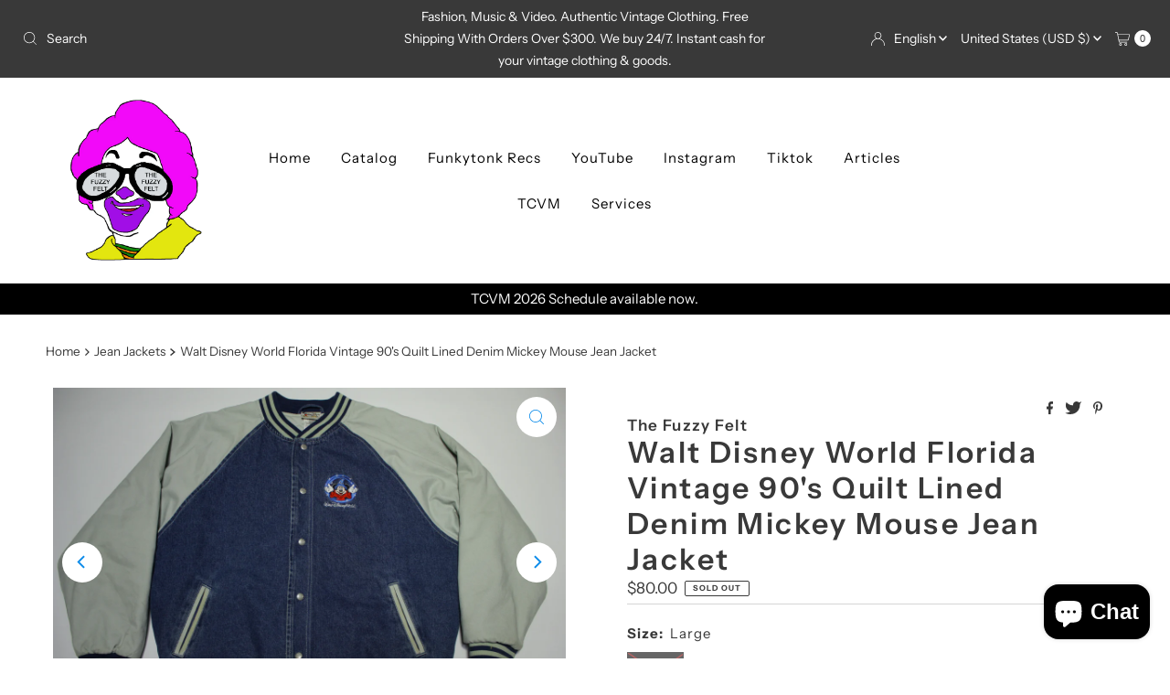

--- FILE ---
content_type: text/javascript; charset=utf-8
request_url: https://thefuzzyfelt.com/products/walt-disney-world-florida-vintage-90s-quilt-lined-denim-mickey-mouse-jean-jacket.js
body_size: 1529
content:
{"id":7652988256472,"title":"Walt Disney World Florida Vintage 90's Quilt Lined Denim Mickey Mouse Jean Jacket","handle":"walt-disney-world-florida-vintage-90s-quilt-lined-denim-mickey-mouse-jean-jacket","description":"\u003ch6\u003eDescription\u003c\/h6\u003e\n\u003cdiv style=\"text-align: center;\"\u003eStay fresh to death in this gem.  This mother trucker is full fledged bad ass. If you want to look like a roughneck that just walked out of a monster truck rally you better be wearing one of these. Mild signs of use. Please check our actual measurements to make sure this will fit your perfectly.\u003c\/div\u003e\n\u003ch6\u003eSize\u003c\/h6\u003e\n\u003cp style=\"text-align: center;\"\u003e\u003cstrong\u003eActual Measurements:\u003c\/strong\u003e\u003c\/p\u003e\n\u003cdiv style=\"text-align: center;\"\u003eA. Length - 26.5”\u003c\/div\u003e\n\u003cdiv style=\"text-align: center;\"\u003eB. Pit to Pit - 26\"\u003c\/div\u003e\n\u003cdiv style=\"text-align: center;\"\u003eC. Sleeve - 30\"\u003c\/div\u003e\n\u003cdiv style=\"text-align: center;\"\u003e\u003c\/div\u003e\n\u003cdiv style=\"text-align: center;\"\u003e\u003c\/div\u003e\n\u003cdiv style=\"text-align: center;\"\u003eSize On Tag: Large\u003c\/div\u003e\n\u003cdiv style=\"text-align: center;\"\u003eFits More Like: Men's Large to XL\u003c\/div\u003e\n\u003cdiv style=\"text-align: center;\"\u003e\u003c\/div\u003e\n\u003cp style=\"text-align: center;\"\u003e\u003cimg src=\"\/\/cdn.shopify.com\/s\/files\/1\/2651\/4700\/files\/shirt-size-chart1_large.jpg?v=1514666757\" alt=\"\"\u003e\u003c\/p\u003e\n\u003cp style=\"text-align: center;\"\u003e\u003cstrong\u003eHow To Get Your Perfect Measurement\u003c\/strong\u003e\u003c\/p\u003e\n\u003cp style=\"text-align: center;\"\u003e \u003c\/p\u003e\n\u003cdiv style=\"text-align: center;\"\u003eHere's the way to get your perfect measurement. Take a piece of YOUR OWN clothing to measure. Now get a cloth tape measure. If you don't have one, use a piece of string and a ruler\/yard stick or carpenter's tape measure. For example if you're buying a t-shirt, get one from your closet that fits you the way you want it to. You want tight...get a tight shirt. You want loose...get a loose shirt...and so on. Measure this shirt and use the measurements as your template for the size you want. We use Flat Measurements. These are exactly that...measurements of the garment (zipped or buttoned up) laid flat on a table or hard surface.\u003c\/div\u003e\n\u003ch6\u003eVideo\u003c\/h6\u003e\n\u003ciframe src=\"https:\/\/www.youtube.com\/embed\/tdE3gyhQowI\" height=\"315\" width=\"560\" allow=\"encrypted-media\" gesture=\"media\" allowfullscreen=\"\" frameborder=\"0\"\u003e\u003c\/iframe\u003e","published_at":"2022-04-04T00:00:01-07:00","created_at":"2022-04-03T21:09:38-07:00","vendor":"The Fuzzy Felt","type":"Jackets","tags":["1990s","80","Color-Blue","Entertainment","Jacket","Jean Jacket","Pop Culture","Rack 002","Size-Large","Size-XL","SR-006"],"price":8000,"price_min":8000,"price_max":8000,"available":false,"price_varies":false,"compare_at_price":null,"compare_at_price_min":0,"compare_at_price_max":0,"compare_at_price_varies":false,"variants":[{"id":42704179298520,"title":"Large","option1":"Large","option2":null,"option3":null,"sku":"SR-006","requires_shipping":true,"taxable":true,"featured_image":null,"available":false,"name":"Walt Disney World Florida Vintage 90's Quilt Lined Denim Mickey Mouse Jean Jacket - Large","public_title":"Large","options":["Large"],"price":8000,"weight":1361,"compare_at_price":null,"inventory_management":"shopify","barcode":"79298520","requires_selling_plan":false,"selling_plan_allocations":[]}],"images":["\/\/cdn.shopify.com\/s\/files\/1\/2651\/4700\/products\/IMG_2254_6bf9f38d-f423-4c69-887f-990064f9998d.jpg?v=1649045458","\/\/cdn.shopify.com\/s\/files\/1\/2651\/4700\/products\/IMG_2255_2f37ca1f-e267-41a7-b128-202d7d8bd63b.jpg?v=1649045458","\/\/cdn.shopify.com\/s\/files\/1\/2651\/4700\/products\/IMG_2256_136d92b7-d08e-42f3-86ec-44704560cbd6.jpg?v=1649045459","\/\/cdn.shopify.com\/s\/files\/1\/2651\/4700\/products\/IMG_2257_649e1f22-2032-4ae8-8e4e-f0d860253caa.jpg?v=1649045457","\/\/cdn.shopify.com\/s\/files\/1\/2651\/4700\/products\/IMG_2258_a4c42f18-7aca-4ae2-a024-f66a54425c2a.jpg?v=1649045457","\/\/cdn.shopify.com\/s\/files\/1\/2651\/4700\/products\/IMG_2259_6ce83f9e-49bf-4e86-806b-9b22935ff668.jpg?v=1649045457","\/\/cdn.shopify.com\/s\/files\/1\/2651\/4700\/products\/IMG_2260_1fa46f19-18cd-4b55-a60e-cd3fec4effbd.jpg?v=1649045458","\/\/cdn.shopify.com\/s\/files\/1\/2651\/4700\/products\/IMG_2261_98c816e9-50dc-4390-b00b-9f363621718c.jpg?v=1649045458"],"featured_image":"\/\/cdn.shopify.com\/s\/files\/1\/2651\/4700\/products\/IMG_2254_6bf9f38d-f423-4c69-887f-990064f9998d.jpg?v=1649045458","options":[{"name":"Size","position":1,"values":["Large"]}],"url":"\/products\/walt-disney-world-florida-vintage-90s-quilt-lined-denim-mickey-mouse-jean-jacket","media":[{"alt":null,"id":29760018350296,"position":1,"preview_image":{"aspect_ratio":1.5,"height":2304,"width":3456,"src":"https:\/\/cdn.shopify.com\/s\/files\/1\/2651\/4700\/products\/IMG_2254_6bf9f38d-f423-4c69-887f-990064f9998d.jpg?v=1649045458"},"aspect_ratio":1.5,"height":2304,"media_type":"image","src":"https:\/\/cdn.shopify.com\/s\/files\/1\/2651\/4700\/products\/IMG_2254_6bf9f38d-f423-4c69-887f-990064f9998d.jpg?v=1649045458","width":3456},{"alt":null,"id":29760018383064,"position":2,"preview_image":{"aspect_ratio":1.5,"height":2304,"width":3456,"src":"https:\/\/cdn.shopify.com\/s\/files\/1\/2651\/4700\/products\/IMG_2255_2f37ca1f-e267-41a7-b128-202d7d8bd63b.jpg?v=1649045458"},"aspect_ratio":1.5,"height":2304,"media_type":"image","src":"https:\/\/cdn.shopify.com\/s\/files\/1\/2651\/4700\/products\/IMG_2255_2f37ca1f-e267-41a7-b128-202d7d8bd63b.jpg?v=1649045458","width":3456},{"alt":null,"id":29760018415832,"position":3,"preview_image":{"aspect_ratio":1.5,"height":2304,"width":3456,"src":"https:\/\/cdn.shopify.com\/s\/files\/1\/2651\/4700\/products\/IMG_2256_136d92b7-d08e-42f3-86ec-44704560cbd6.jpg?v=1649045459"},"aspect_ratio":1.5,"height":2304,"media_type":"image","src":"https:\/\/cdn.shopify.com\/s\/files\/1\/2651\/4700\/products\/IMG_2256_136d92b7-d08e-42f3-86ec-44704560cbd6.jpg?v=1649045459","width":3456},{"alt":null,"id":29760018448600,"position":4,"preview_image":{"aspect_ratio":1.5,"height":2304,"width":3456,"src":"https:\/\/cdn.shopify.com\/s\/files\/1\/2651\/4700\/products\/IMG_2257_649e1f22-2032-4ae8-8e4e-f0d860253caa.jpg?v=1649045457"},"aspect_ratio":1.5,"height":2304,"media_type":"image","src":"https:\/\/cdn.shopify.com\/s\/files\/1\/2651\/4700\/products\/IMG_2257_649e1f22-2032-4ae8-8e4e-f0d860253caa.jpg?v=1649045457","width":3456},{"alt":null,"id":29760018481368,"position":5,"preview_image":{"aspect_ratio":1.5,"height":2304,"width":3456,"src":"https:\/\/cdn.shopify.com\/s\/files\/1\/2651\/4700\/products\/IMG_2258_a4c42f18-7aca-4ae2-a024-f66a54425c2a.jpg?v=1649045457"},"aspect_ratio":1.5,"height":2304,"media_type":"image","src":"https:\/\/cdn.shopify.com\/s\/files\/1\/2651\/4700\/products\/IMG_2258_a4c42f18-7aca-4ae2-a024-f66a54425c2a.jpg?v=1649045457","width":3456},{"alt":null,"id":29760018514136,"position":6,"preview_image":{"aspect_ratio":1.5,"height":2304,"width":3456,"src":"https:\/\/cdn.shopify.com\/s\/files\/1\/2651\/4700\/products\/IMG_2259_6ce83f9e-49bf-4e86-806b-9b22935ff668.jpg?v=1649045457"},"aspect_ratio":1.5,"height":2304,"media_type":"image","src":"https:\/\/cdn.shopify.com\/s\/files\/1\/2651\/4700\/products\/IMG_2259_6ce83f9e-49bf-4e86-806b-9b22935ff668.jpg?v=1649045457","width":3456},{"alt":null,"id":29760018546904,"position":7,"preview_image":{"aspect_ratio":1.5,"height":2304,"width":3456,"src":"https:\/\/cdn.shopify.com\/s\/files\/1\/2651\/4700\/products\/IMG_2260_1fa46f19-18cd-4b55-a60e-cd3fec4effbd.jpg?v=1649045458"},"aspect_ratio":1.5,"height":2304,"media_type":"image","src":"https:\/\/cdn.shopify.com\/s\/files\/1\/2651\/4700\/products\/IMG_2260_1fa46f19-18cd-4b55-a60e-cd3fec4effbd.jpg?v=1649045458","width":3456},{"alt":null,"id":29760018579672,"position":8,"preview_image":{"aspect_ratio":1.5,"height":2304,"width":3456,"src":"https:\/\/cdn.shopify.com\/s\/files\/1\/2651\/4700\/products\/IMG_2261_98c816e9-50dc-4390-b00b-9f363621718c.jpg?v=1649045458"},"aspect_ratio":1.5,"height":2304,"media_type":"image","src":"https:\/\/cdn.shopify.com\/s\/files\/1\/2651\/4700\/products\/IMG_2261_98c816e9-50dc-4390-b00b-9f363621718c.jpg?v=1649045458","width":3456}],"requires_selling_plan":false,"selling_plan_groups":[]}